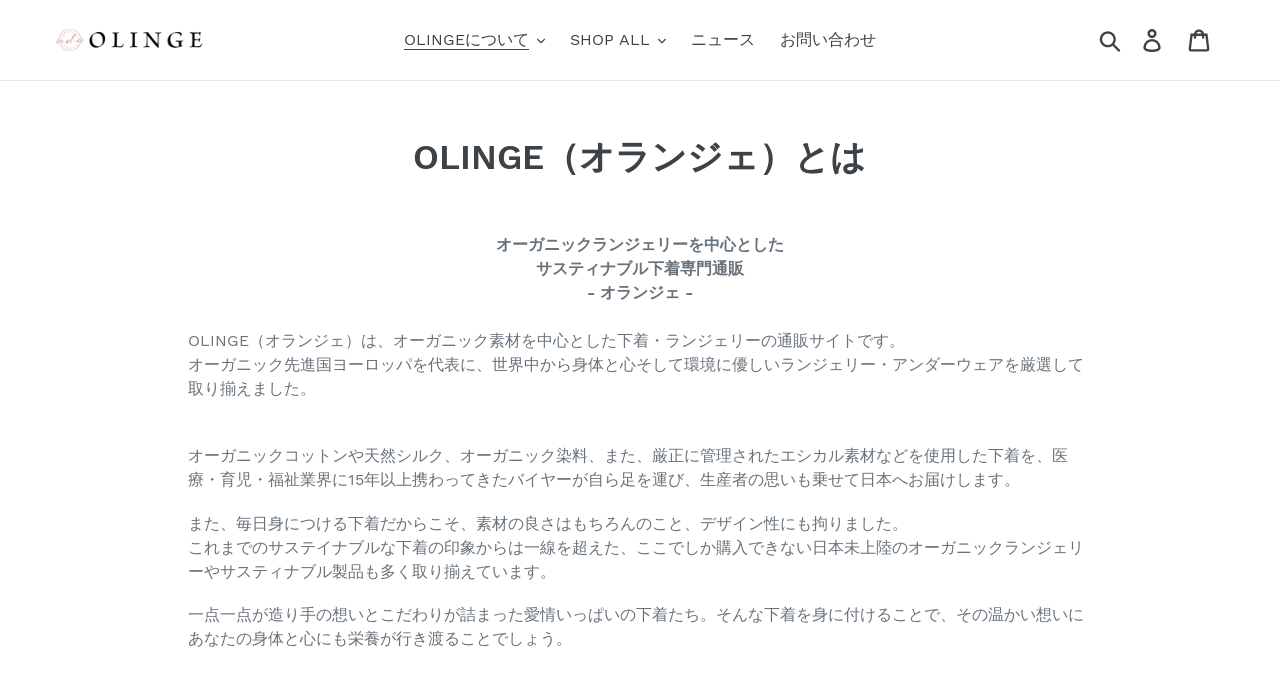

--- FILE ---
content_type: text/css
request_url: https://olinge.com/cdn/shop/t/1/assets/css-mk.css?v=47756966707254052731685513510
body_size: -622
content:
video {
  width: 100%;
  max-width: 400px;
  height: auto;
  display: block;
  margin: auto;
}